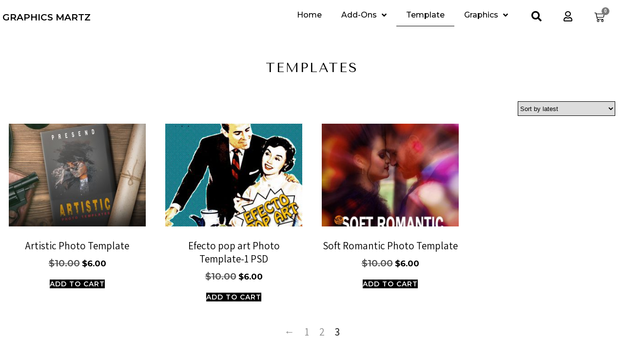

--- FILE ---
content_type: text/css; charset=UTF-8
request_url: https://graphicsmartz.com/fayrsh/ryu.css?ver=6.8.3
body_size: 767
content:
   /*
   Theme Name: Fayrsh
   Theme URI: https://graphicsmartz.com/ 
   Description: E-commerce theme
   Author: Raufun Nasim Khan Chowdhury
   URI: https://graphicsmartz.com/ 
   Version: 1.0
   */


.align-center{
	align-items: center;
    display: flex;
}
.banner-text-content>*{
	color:#ffffff;
}

.banner-text-content h5{
    margin-bottom: 5px;
}
.banner-text-content h5 {
    font-size: 14px;
    color: #ffffff;
    cursor: default;
}
.banner-text-content h1 {
    font-size: 40px;
    line-height: 40px;
    color: #ffffff;
    cursor: default;
}`
.single-post-nav{
	background:none;
}
.app_heading{
	position: relative;
    border-bottom: 1px solid #e2e2e2;
    background: #fafafa;
}
.app_heading .comment-title{
	margin:0px;
	padding:15px 10px;
}
.comment-reply-title{
	position: relative;
    border-bottom: 1px solid #e2e2e2;
    background: #fafafa;
	margin:0px;
	padding:15px 10px;
}

.breadcrumb{
	display:inline-block;
	background-color:unset;
}
.breadcrumb {
	color: #ffffff;
}
.breadcrumb a:hover{
	color:#ffffff;
}

.nav-links .page-numbers{
	padding:20px 26px;
}

.app_blog_img{
	min-height:200px;
}
.woocommerce ul.products li.product, .woocommerce-page ul.products li.product {
    float: left;
    margin: 0 1.8% 2.992em 0;
    padding: 10px;
    position: relative;
    width: 23.2%;
    margin-left: 0;
}
.front_img{
	transition-duration: .3s;
    transition-property: transform;
}

.banner-text-content{
	width: 80%;
	margin-left: 7%;
}

.site-copyright a:hover {
	color: #fff;
}

.front_img:hover{
	transform: scale(1.1);
}

.select, textarea, input[type="text"], input[type="password"], input[type="datetime"], input[type="datetime-local"], input[type="date"], input[type="month"], input[type="time"], input[type="week"], input[type="number"], input[type="email"], input[type="url"], input[type="search"], input[type="tel"], input[type="color"]{
	border: 1px solid #e6f0fa;
    padding: 15px;
    border-radius: 10px;
    -webkit-box-shadow: 0 0 10px #e6f0fa;
    box-shadow: 0 0 10px #e6f0fa;
}
@media (min-width: 768px){
	.banner-text-content h5 {
		font-size: 16px;
		margin-bottom: 5px;
	}
	.banner-text-content h1 {
		font-size: 40px;
		line-height: 40px;
		margin-bottom: 15px;
	}

	
}

@media (min-width: 992px){
	.banner-text-content h5 {
		font-size: 18px;
	}
	.banner-text-content h1 {
		font-size: 55px;
		line-height: 55px;
	}

}

@media (min-width: 1200px){
	.banner-text-content h1 {
		font-size: 68px;
		line-height: 1.2;
	}
}

@media (min-width: 1025px){
	.head-wrap .container > .row {
		display: -webkit-flex;
		display: -ms-flexbox;
		display: flex;
		-webkit-align-items: center;
		-ms-flex-align: center;
		align-items: center;
	}
	
	.site-header #site-navigation ul li ul {
		right: 14px;
	}
	
}

@media (max-width: 1024px){
	
	.btn-menu {
		display: block;
	}
}



--- FILE ---
content_type: text/css; charset=UTF-8
request_url: https://graphicsmartz.com/base/elementor/css/post-1220.css?ver=1768798882
body_size: 970
content:
.elementor-1220 .elementor-element.elementor-element-796363e > .elementor-container{max-width:1420px;}.elementor-1220 .elementor-element.elementor-element-c600d1b{--spacer-size:33px;}.elementor-widget-heading .elementor-heading-title{font-family:var( --e-global-typography-primary-font-family ), Sans-serif;font-weight:var( --e-global-typography-primary-font-weight );color:var( --e-global-color-primary );}.elementor-1220 .elementor-element.elementor-element-23989b0{text-align:center;}.elementor-1220 .elementor-element.elementor-element-23989b0 .elementor-heading-title{font-family:"Tenor Sans", Sans-serif;font-size:27px;font-weight:500;text-transform:uppercase;letter-spacing:3px;color:#000000;}.elementor-1220 .elementor-element.elementor-element-b09d29d > .elementor-container{max-width:1420px;}.elementor-1220 .elementor-element.elementor-element-52d0f89{--spacer-size:15px;}.elementor-widget-woocommerce-products.elementor-wc-products ul.products li.product .woocommerce-loop-product__title{color:var( --e-global-color-primary );}.elementor-widget-woocommerce-products.elementor-wc-products ul.products li.product .woocommerce-loop-category__title{color:var( --e-global-color-primary );}.elementor-widget-woocommerce-products.elementor-wc-products ul.products li.product .woocommerce-loop-product__title, .elementor-widget-woocommerce-products.elementor-wc-products ul.products li.product .woocommerce-loop-category__title{font-family:var( --e-global-typography-primary-font-family ), Sans-serif;font-weight:var( --e-global-typography-primary-font-weight );}.elementor-widget-woocommerce-products.elementor-wc-products ul.products li.product .price{color:var( --e-global-color-primary );font-family:var( --e-global-typography-primary-font-family ), Sans-serif;font-weight:var( --e-global-typography-primary-font-weight );}.elementor-widget-woocommerce-products.elementor-wc-products ul.products li.product .price ins{color:var( --e-global-color-primary );}.elementor-widget-woocommerce-products.elementor-wc-products ul.products li.product .price ins .amount{color:var( --e-global-color-primary );}.elementor-widget-woocommerce-products{--products-title-color:var( --e-global-color-primary );}.elementor-widget-woocommerce-products.products-heading-show .related-products > h2, .elementor-widget-woocommerce-products.products-heading-show .upsells > h2, .elementor-widget-woocommerce-products.products-heading-show .cross-sells > h2{font-family:var( --e-global-typography-primary-font-family ), Sans-serif;font-weight:var( --e-global-typography-primary-font-weight );}.elementor-widget-woocommerce-products.elementor-wc-products ul.products li.product .price del{color:var( --e-global-color-primary );}.elementor-widget-woocommerce-products.elementor-wc-products ul.products li.product .price del .amount{color:var( --e-global-color-primary );}.elementor-widget-woocommerce-products.elementor-wc-products ul.products li.product .price del {font-family:var( --e-global-typography-primary-font-family ), Sans-serif;font-weight:var( --e-global-typography-primary-font-weight );}.elementor-widget-woocommerce-products.elementor-wc-products ul.products li.product .button{font-family:var( --e-global-typography-accent-font-family ), Sans-serif;font-weight:var( --e-global-typography-accent-font-weight );}.elementor-widget-woocommerce-products.elementor-wc-products .added_to_cart{font-family:var( --e-global-typography-accent-font-family ), Sans-serif;font-weight:var( --e-global-typography-accent-font-weight );}.elementor-1220 .elementor-element.elementor-element-92aa40d.elementor-wc-products ul.products li.product{text-align:center;border-radius:0px;}.elementor-1220 .elementor-element.elementor-element-92aa40d.elementor-wc-products  ul.products{grid-column-gap:40px;grid-row-gap:40px;}.elementor-1220 .elementor-element.elementor-element-92aa40d.elementor-wc-products ul.products li.product .woocommerce-loop-product__title{color:#000000;}.elementor-1220 .elementor-element.elementor-element-92aa40d.elementor-wc-products ul.products li.product .woocommerce-loop-category__title{color:#000000;}.elementor-1220 .elementor-element.elementor-element-92aa40d.elementor-wc-products ul.products li.product .woocommerce-loop-product__title, .elementor-1220 .elementor-element.elementor-element-92aa40d.elementor-wc-products ul.products li.product .woocommerce-loop-category__title{font-family:"Assistant", Sans-serif;font-size:21px;font-weight:400;}.elementor-1220 .elementor-element.elementor-element-92aa40d.elementor-wc-products ul.products li.product .star-rating{color:#000000;font-size:0em;}.elementor-1220 .elementor-element.elementor-element-92aa40d.elementor-wc-products ul.products li.product .price{color:#000000;font-family:"Montserrat", Sans-serif;font-size:17px;font-weight:400;text-decoration:none;}.elementor-1220 .elementor-element.elementor-element-92aa40d.elementor-wc-products ul.products li.product .price ins{color:#000000;}.elementor-1220 .elementor-element.elementor-element-92aa40d.elementor-wc-products ul.products li.product .price ins .amount{color:#000000;}.elementor-1220 .elementor-element.elementor-element-92aa40d.elementor-wc-products ul.products li.product .price del{color:#000000;}.elementor-1220 .elementor-element.elementor-element-92aa40d.elementor-wc-products ul.products li.product .price del .amount{color:#000000;}.elementor-1220 .elementor-element.elementor-element-92aa40d.elementor-wc-products ul.products li.product .price del {font-family:"Montserrat", Sans-serif;font-size:19px;}.elementor-1220 .elementor-element.elementor-element-92aa40d.elementor-wc-products ul.products li.product .button{color:#FFFFFF;background-color:#000000;font-family:"Montserrat", Sans-serif;font-size:14px;font-weight:600;text-transform:uppercase;letter-spacing:1px;}.elementor-1220 .elementor-element.elementor-element-92aa40d.elementor-wc-products .added_to_cart{color:#000000;}.elementor-1220 .elementor-element.elementor-element-92aa40d nav.woocommerce-pagination{font-family:"Assistant", Sans-serif;font-size:21px;font-weight:600;}.elementor-1220 .elementor-element.elementor-element-92aa40d nav.woocommerce-pagination ul li a{color:#00000075;}.elementor-1220 .elementor-element.elementor-element-92aa40d nav.woocommerce-pagination ul li span.current{color:#000000;background-color:#E5E4E400;}.elementor-1220 .elementor-element.elementor-element-5ddf5f3{--spacer-size:50px;}.elementor-1220 .elementor-element.elementor-element-358287f{text-align:center;}.elementor-1220 .elementor-element.elementor-element-358287f .elementor-heading-title{font-family:"Tenor Sans", Sans-serif;font-size:27px;font-weight:500;text-transform:uppercase;letter-spacing:3px;color:#000000;}.elementor-widget-text-editor{font-family:var( --e-global-typography-text-font-family ), Sans-serif;font-weight:var( --e-global-typography-text-font-weight );color:var( --e-global-color-text );}.elementor-widget-text-editor.elementor-drop-cap-view-stacked .elementor-drop-cap{background-color:var( --e-global-color-primary );}.elementor-widget-text-editor.elementor-drop-cap-view-framed .elementor-drop-cap, .elementor-widget-text-editor.elementor-drop-cap-view-default .elementor-drop-cap{color:var( --e-global-color-primary );border-color:var( --e-global-color-primary );}.elementor-1220 .elementor-element.elementor-element-a8d2ff8 > .elementor-widget-container{margin:0% 0% 0% 0%;}.elementor-1220 .elementor-element.elementor-element-a8d2ff8{text-align:center;font-family:"Assistant", Sans-serif;font-size:17px;font-weight:normal;line-height:1em;letter-spacing:0px;}.elementor-1220 .elementor-element.elementor-element-af86b86 > .elementor-widget-container{margin:0% 0% 0% 0%;}.elementor-1220 .elementor-element.elementor-element-af86b86{text-align:center;}.elementor-1220 .elementor-element.elementor-element-af86b86 .elementor-heading-title{font-family:"Arapey", Sans-serif;font-size:21px;font-weight:normal;line-height:1em;letter-spacing:0px;color:#000000;}@media(max-width:1024px){.elementor-1220 .elementor-element.elementor-element-92aa40d.elementor-wc-products  ul.products{grid-column-gap:20px;grid-row-gap:40px;}}@media(max-width:468px){.elementor-1220 .elementor-element.elementor-element-92aa40d.elementor-wc-products ul.products li.product{text-align:center;}.elementor-1220 .elementor-element.elementor-element-92aa40d > .elementor-widget-container{margin:0px 0px 0px 0px;padding:0px 0px 0px 0px;}.elementor-1220 .elementor-element.elementor-element-92aa40d.elementor-wc-products  ul.products{grid-row-gap:40px;}.elementor-1220 .elementor-element.elementor-element-92aa40d.elementor-wc-products ul.products li.product .woocommerce-loop-product__title, .elementor-1220 .elementor-element.elementor-element-92aa40d.elementor-wc-products ul.products li.product .woocommerce-loop-category__title{font-size:16px;}}/* Start custom CSS for woocommerce-products, class: .elementor-element-92aa40d */.orderby{
    border:1px solid black;
    width:200px;
    height:30px;

}/* End custom CSS */
/* Start custom CSS for section, class: .elementor-element-b09d29d */.woocommerce ul.products li.product .price ins, .woocommerce-page ul.products li.product .price ins, .woocommerce div.product span.price ins, .woocommerce div.product p.price ins, .woocommerce #content div.product span.price ins, .woocommerce #content div.product p.price ins, .woocommerce-page div.product span.price ins, .woocommerce-page div.product p.price ins, .woocommerce-page #content div.product span.price ins {
	text-decoration: none;
}/* End custom CSS */

--- FILE ---
content_type: text/css; charset=UTF-8
request_url: https://graphicsmartz.com/base/elementor/css/post-13623.css?ver=1768793960
body_size: 184
content:
.elementor-13623 .elementor-element.elementor-element-354e5b1 > .elementor-container{max-width:1420px;}.elementor-13623 .elementor-element.elementor-element-354e5b1{transition:background 0.3s, border 0.3s, border-radius 0.3s, box-shadow 0.3s;}.elementor-13623 .elementor-element.elementor-element-354e5b1 > .elementor-background-overlay{transition:background 0.3s, border-radius 0.3s, opacity 0.3s;}.elementor-13623 .elementor-element.elementor-element-8d6490a{--spacer-size:10px;}.elementor-13623 .elementor-element.elementor-element-1c9d368{--spacer-size:10px;}#elementor-popup-modal-13623{background-color:#FFFFFF9E;justify-content:center;align-items:flex-start;pointer-events:all;}#elementor-popup-modal-13623 .dialog-message{width:100vw;height:auto;}#elementor-popup-modal-13623 .dialog-close-button{display:flex;top:44%;}#elementor-popup-modal-13623 .dialog-widget-content{box-shadow:2px 8px 23px 3px rgba(0,0,0,0.2);}body:not(.rtl) #elementor-popup-modal-13623 .dialog-close-button{right:7.1%;}body.rtl #elementor-popup-modal-13623 .dialog-close-button{left:7.1%;}

--- FILE ---
content_type: text/css; charset=UTF-8
request_url: https://graphicsmartz.com/base/elementor/css/post-9688.css?ver=1768793960
body_size: 600
content:
.elementor-bc-flex-widget .elementor-9688 .elementor-element.elementor-element-4effab2.elementor-column .elementor-widget-wrap{align-items:center;}.elementor-9688 .elementor-element.elementor-element-4effab2.elementor-column.elementor-element[data-element_type="column"] > .elementor-widget-wrap.elementor-element-populated{align-content:center;align-items:center;}.elementor-widget-heading .elementor-heading-title{font-family:var( --e-global-typography-primary-font-family ), Sans-serif;font-weight:var( --e-global-typography-primary-font-weight );color:var( --e-global-color-primary );}.elementor-9688 .elementor-element.elementor-element-69bb8fc > .elementor-widget-container{margin:0% 0% 0% 10%;}.elementor-9688 .elementor-element.elementor-element-69bb8fc{text-align:left;}.elementor-9688 .elementor-element.elementor-element-69bb8fc .elementor-heading-title{font-family:"Roboto Condensed", Sans-serif;font-size:31px;font-weight:600;line-height:1.3em;color:#000000;}.elementor-bc-flex-widget .elementor-9688 .elementor-element.elementor-element-1c70c19.elementor-column .elementor-widget-wrap{align-items:center;}.elementor-9688 .elementor-element.elementor-element-1c70c19.elementor-column.elementor-element[data-element_type="column"] > .elementor-widget-wrap.elementor-element-populated{align-content:center;align-items:center;}.elementor-9688 .elementor-element.elementor-element-b4ae447{text-align:center;}.elementor-9688 .elementor-element.elementor-element-b4ae447 .elementor-heading-title{font-family:"Helvetica", Sans-serif;font-size:27px;font-weight:500;color:#FFFFFF;}.elementor-9688 .elementor-element.elementor-element-8bfbccd:not(.elementor-motion-effects-element-type-background) > .elementor-widget-wrap, .elementor-9688 .elementor-element.elementor-element-8bfbccd > .elementor-widget-wrap > .elementor-motion-effects-container > .elementor-motion-effects-layer{background-color:#02FFBABF;}.elementor-9688 .elementor-element.elementor-element-8bfbccd > .elementor-element-populated{transition:background 0.3s, border 0.3s, border-radius 0.3s, box-shadow 0.3s;}.elementor-9688 .elementor-element.elementor-element-8bfbccd > .elementor-element-populated > .elementor-background-overlay{transition:background 0.3s, border-radius 0.3s, opacity 0.3s;}.elementor-9688 .elementor-element.elementor-element-3ea1ab8{text-align:center;}.elementor-9688 .elementor-element.elementor-element-3ea1ab8 .elementor-heading-title{font-family:"Helvetica", Sans-serif;font-size:27px;font-weight:600;color:#313131;}#elementor-popup-modal-9688 .dialog-widget-content{background-color:#00000000;background-image:url("https://graphicsmartz.com/wp-content/uploads/2021/10/5118803.jpg");background-position:center center;background-repeat:no-repeat;background-size:cover;box-shadow:2px 8px 23px 3px rgba(0,0,0,0.2);}#elementor-popup-modal-9688 .dialog-message{width:100vw;height:auto;}#elementor-popup-modal-9688{justify-content:center;align-items:flex-end;}#elementor-popup-modal-9688 .dialog-close-button{display:flex;font-size:19px;}#elementor-popup-modal-9688 .dialog-close-button i{color:#FFFFFF;}#elementor-popup-modal-9688 .dialog-close-button svg{fill:#FFFFFF;}@media(min-width:469px){.elementor-9688 .elementor-element.elementor-element-6f32dec{width:20%;}.elementor-9688 .elementor-element.elementor-element-052ee3a{width:39.332%;}.elementor-9688 .elementor-element.elementor-element-8bfbccd{width:40%;}}

--- FILE ---
content_type: text/css; charset=UTF-8
request_url: https://graphicsmartz.com/base/elementor/css/post-8840.css?ver=1768793960
body_size: 751
content:
.elementor-8840 .elementor-element.elementor-element-938e096{--spacer-size:50px;}.elementor-widget-heading .elementor-heading-title{font-family:var( --e-global-typography-primary-font-family ), Sans-serif;font-weight:var( --e-global-typography-primary-font-weight );color:var( --e-global-color-primary );}.elementor-8840 .elementor-element.elementor-element-1a9bf98 .elementor-heading-title{font-family:"Montserrat", Sans-serif;font-weight:400;color:#000000;}.elementor-widget-divider{--divider-color:var( --e-global-color-secondary );}.elementor-widget-divider .elementor-divider__text{color:var( --e-global-color-secondary );font-family:var( --e-global-typography-secondary-font-family ), Sans-serif;font-weight:var( --e-global-typography-secondary-font-weight );}.elementor-widget-divider.elementor-view-stacked .elementor-icon{background-color:var( --e-global-color-secondary );}.elementor-widget-divider.elementor-view-framed .elementor-icon, .elementor-widget-divider.elementor-view-default .elementor-icon{color:var( --e-global-color-secondary );border-color:var( --e-global-color-secondary );}.elementor-widget-divider.elementor-view-framed .elementor-icon, .elementor-widget-divider.elementor-view-default .elementor-icon svg{fill:var( --e-global-color-secondary );}.elementor-8840 .elementor-element.elementor-element-c2f818e{--divider-border-style:solid;--divider-color:#808080;--divider-border-width:1px;}.elementor-8840 .elementor-element.elementor-element-c2f818e .elementor-divider-separator{width:100%;}.elementor-8840 .elementor-element.elementor-element-c2f818e .elementor-divider{padding-block-start:15px;padding-block-end:15px;}.elementor-8840 .elementor-element.elementor-element-236555c .elementor-heading-title{font-family:"Montserrat", Sans-serif;font-weight:400;color:#000000;}.elementor-8840 .elementor-element.elementor-element-c91f916{--divider-border-style:solid;--divider-color:#808080;--divider-border-width:1px;}.elementor-8840 .elementor-element.elementor-element-c91f916 .elementor-divider-separator{width:100%;}.elementor-8840 .elementor-element.elementor-element-c91f916 .elementor-divider{padding-block-start:15px;padding-block-end:15px;}.elementor-8840 .elementor-element.elementor-element-1be782e .elementor-heading-title{font-family:"Montserrat", Sans-serif;font-weight:400;color:#000000;}.elementor-8840 .elementor-element.elementor-element-e064d87{--divider-border-style:solid;--divider-color:#808080;--divider-border-width:1px;}.elementor-8840 .elementor-element.elementor-element-e064d87 .elementor-divider-separator{width:100%;}.elementor-8840 .elementor-element.elementor-element-e064d87 .elementor-divider{padding-block-start:15px;padding-block-end:15px;}.elementor-8840 .elementor-element.elementor-element-39e15e1 .elementor-heading-title{font-family:"Montserrat", Sans-serif;font-weight:400;color:#000000;}.elementor-8840 .elementor-element.elementor-element-3320d16{--divider-border-style:solid;--divider-color:#808080;--divider-border-width:1px;}.elementor-8840 .elementor-element.elementor-element-3320d16 .elementor-divider-separator{width:100%;}.elementor-8840 .elementor-element.elementor-element-3320d16 .elementor-divider{padding-block-start:15px;padding-block-end:15px;}.elementor-8840 .elementor-element.elementor-element-de62931 .elementor-heading-title{font-family:"Montserrat", Sans-serif;font-weight:400;color:#000000;}.elementor-8840 .elementor-element.elementor-element-1309d55 .elementor-heading-title{font-family:"Montserrat", Sans-serif;font-weight:400;color:#000000;}.elementor-8840 .elementor-element.elementor-element-8f6747e .elementor-heading-title{font-family:"Montserrat", Sans-serif;font-weight:400;color:#000000;}.elementor-8840 .elementor-element.elementor-element-bb4bd36 .elementor-heading-title{font-family:"Montserrat", Sans-serif;font-weight:400;color:#000000;}.elementor-8840 .elementor-element.elementor-element-2527c0f{--spacer-size:50px;}.elementor-8840 .elementor-element.elementor-element-9b71e27{--grid-template-columns:repeat(0, auto);--grid-column-gap:5px;--grid-row-gap:0px;}.elementor-8840 .elementor-element.elementor-element-9b71e27 .elementor-widget-container{text-align:center;}.elementor-8840 .elementor-element.elementor-element-9b71e27 .elementor-social-icon{background-color:#0B0B0B00;}.elementor-8840 .elementor-element.elementor-element-9b71e27 .elementor-social-icon i{color:#000000;}.elementor-8840 .elementor-element.elementor-element-9b71e27 .elementor-social-icon svg{fill:#000000;}#elementor-popup-modal-8840 .dialog-widget-content{background-color:#FFFFFF;box-shadow:2px 8px 23px 3px rgba(0,0,0,0.2);}#elementor-popup-modal-8840{background-color:rgba(0,0,0,.8);justify-content:flex-start;align-items:flex-start;pointer-events:all;}#elementor-popup-modal-8840 .dialog-message{width:419px;height:100vh;align-items:flex-start;}#elementor-popup-modal-8840 .dialog-close-button{display:flex;}@media(max-width:468px){.elementor-8840 .elementor-element.elementor-element-c91c552{margin-top:16%;margin-bottom:0%;}.elementor-8840 .elementor-element.elementor-element-938e096{--spacer-size:10px;}.elementor-8840 .elementor-element.elementor-element-1a9bf98{text-align:left;}.elementor-8840 .elementor-element.elementor-element-1a9bf98 .elementor-heading-title{font-size:19px;}.elementor-8840 .elementor-element.elementor-element-c2f818e > .elementor-widget-container{margin:-6% 0% -6% 0%;}.elementor-8840 .elementor-element.elementor-element-236555c{text-align:left;}.elementor-8840 .elementor-element.elementor-element-236555c .elementor-heading-title{font-size:19px;}.elementor-8840 .elementor-element.elementor-element-c91f916 > .elementor-widget-container{margin:-6% 0% -6% 0%;}.elementor-8840 .elementor-element.elementor-element-1be782e{text-align:left;}.elementor-8840 .elementor-element.elementor-element-1be782e .elementor-heading-title{font-size:19px;}.elementor-8840 .elementor-element.elementor-element-e064d87 > .elementor-widget-container{margin:-6% 0% -6% 0%;}.elementor-8840 .elementor-element.elementor-element-39e15e1{text-align:left;}.elementor-8840 .elementor-element.elementor-element-39e15e1 .elementor-heading-title{font-size:19px;}.elementor-8840 .elementor-element.elementor-element-3320d16 > .elementor-widget-container{margin:-6% 0% -6% 0%;}.elementor-8840 .elementor-element.elementor-element-de62931{text-align:left;}.elementor-8840 .elementor-element.elementor-element-de62931 .elementor-heading-title{font-size:19px;}.elementor-8840 .elementor-element.elementor-element-1309d55{text-align:left;}.elementor-8840 .elementor-element.elementor-element-1309d55 .elementor-heading-title{font-size:19px;}.elementor-8840 .elementor-element.elementor-element-8f6747e{text-align:left;}.elementor-8840 .elementor-element.elementor-element-8f6747e .elementor-heading-title{font-size:19px;}.elementor-8840 .elementor-element.elementor-element-bb4bd36{text-align:left;}.elementor-8840 .elementor-element.elementor-element-bb4bd36 .elementor-heading-title{font-size:19px;}.elementor-8840 .elementor-element.elementor-element-2527c0f{--spacer-size:10px;}.elementor-8840 .elementor-element.elementor-element-2527c0f > .elementor-widget-container{margin:-6% 0% -6% 0%;}.elementor-8840 .elementor-element.elementor-element-9b71e27 > .elementor-widget-container{margin:-3% 0% 0% 0%;}.elementor-8840 .elementor-element.elementor-element-9b71e27{--icon-size:18px;}#elementor-popup-modal-8840 .dialog-message{width:244px;}#elementor-popup-modal-8840 .dialog-widget-content{margin:0% 0% 0% 0%;}}

--- FILE ---
content_type: text/css; charset=UTF-8
request_url: https://graphicsmartz.com/base/elementor/css/post-602.css?ver=1768793961
body_size: 2153
content:
.elementor-602 .elementor-element.elementor-element-85265a9:not(.elementor-motion-effects-element-type-background), .elementor-602 .elementor-element.elementor-element-85265a9 > .elementor-motion-effects-container > .elementor-motion-effects-layer{background-color:#FFFFFF;}.elementor-602 .elementor-element.elementor-element-85265a9 > .elementor-container{max-width:1420px;}.elementor-602 .elementor-element.elementor-element-85265a9{transition:background 0.3s, border 0.3s, border-radius 0.3s, box-shadow 0.3s;}.elementor-602 .elementor-element.elementor-element-85265a9 > .elementor-background-overlay{transition:background 0.3s, border-radius 0.3s, opacity 0.3s;}.elementor-bc-flex-widget .elementor-602 .elementor-element.elementor-element-20cf489.elementor-column .elementor-widget-wrap{align-items:center;}.elementor-602 .elementor-element.elementor-element-20cf489.elementor-column.elementor-element[data-element_type="column"] > .elementor-widget-wrap.elementor-element-populated{align-content:center;align-items:center;}.elementor-widget-heading .elementor-heading-title{font-family:var( --e-global-typography-primary-font-family ), Sans-serif;font-weight:var( --e-global-typography-primary-font-weight );color:var( --e-global-color-primary );}.elementor-602 .elementor-element.elementor-element-34dbbb4 > .elementor-widget-container{margin:0% 0% 0% 0%;}.elementor-602 .elementor-element.elementor-element-34dbbb4{text-align:left;}.elementor-602 .elementor-element.elementor-element-34dbbb4 .elementor-heading-title{font-family:"Montserrat", Sans-serif;font-weight:600;color:#000000;}.elementor-bc-flex-widget .elementor-602 .elementor-element.elementor-element-efe5ae8.elementor-column .elementor-widget-wrap{align-items:center;}.elementor-602 .elementor-element.elementor-element-efe5ae8.elementor-column.elementor-element[data-element_type="column"] > .elementor-widget-wrap.elementor-element-populated{align-content:center;align-items:center;}.elementor-widget-nav-menu .elementor-nav-menu .elementor-item{font-family:var( --e-global-typography-primary-font-family ), Sans-serif;font-weight:var( --e-global-typography-primary-font-weight );}.elementor-widget-nav-menu .elementor-nav-menu--main .elementor-item{color:var( --e-global-color-text );fill:var( --e-global-color-text );}.elementor-widget-nav-menu .elementor-nav-menu--main .elementor-item:hover,
					.elementor-widget-nav-menu .elementor-nav-menu--main .elementor-item.elementor-item-active,
					.elementor-widget-nav-menu .elementor-nav-menu--main .elementor-item.highlighted,
					.elementor-widget-nav-menu .elementor-nav-menu--main .elementor-item:focus{color:var( --e-global-color-accent );fill:var( --e-global-color-accent );}.elementor-widget-nav-menu .elementor-nav-menu--main:not(.e--pointer-framed) .elementor-item:before,
					.elementor-widget-nav-menu .elementor-nav-menu--main:not(.e--pointer-framed) .elementor-item:after{background-color:var( --e-global-color-accent );}.elementor-widget-nav-menu .e--pointer-framed .elementor-item:before,
					.elementor-widget-nav-menu .e--pointer-framed .elementor-item:after{border-color:var( --e-global-color-accent );}.elementor-widget-nav-menu{--e-nav-menu-divider-color:var( --e-global-color-text );}.elementor-widget-nav-menu .elementor-nav-menu--dropdown .elementor-item, .elementor-widget-nav-menu .elementor-nav-menu--dropdown  .elementor-sub-item{font-family:var( --e-global-typography-accent-font-family ), Sans-serif;font-weight:var( --e-global-typography-accent-font-weight );}body:not(.rtl) .elementor-602 .elementor-element.elementor-element-3eba7a4{left:0px;}body.rtl .elementor-602 .elementor-element.elementor-element-3eba7a4{right:0px;}.elementor-602 .elementor-element.elementor-element-3eba7a4{top:0px;--e-nav-menu-horizontal-menu-item-margin:calc( 0px / 2 );}.elementor-602 .elementor-element.elementor-element-3eba7a4 .elementor-nav-menu .elementor-item{font-family:"Montserrat", Sans-serif;font-weight:500;}.elementor-602 .elementor-element.elementor-element-3eba7a4 .elementor-nav-menu--main .elementor-item{color:#000000;fill:#000000;}.elementor-602 .elementor-element.elementor-element-3eba7a4 .elementor-nav-menu--main .elementor-item:hover,
					.elementor-602 .elementor-element.elementor-element-3eba7a4 .elementor-nav-menu--main .elementor-item.elementor-item-active,
					.elementor-602 .elementor-element.elementor-element-3eba7a4 .elementor-nav-menu--main .elementor-item.highlighted,
					.elementor-602 .elementor-element.elementor-element-3eba7a4 .elementor-nav-menu--main .elementor-item:focus{color:#000000;fill:#000000;}.elementor-602 .elementor-element.elementor-element-3eba7a4 .elementor-nav-menu--main:not(.e--pointer-framed) .elementor-item:before,
					.elementor-602 .elementor-element.elementor-element-3eba7a4 .elementor-nav-menu--main:not(.e--pointer-framed) .elementor-item:after{background-color:#000000;}.elementor-602 .elementor-element.elementor-element-3eba7a4 .e--pointer-framed .elementor-item:before,
					.elementor-602 .elementor-element.elementor-element-3eba7a4 .e--pointer-framed .elementor-item:after{border-color:#000000;}.elementor-602 .elementor-element.elementor-element-3eba7a4 .elementor-nav-menu--main .elementor-item.elementor-item-active{color:#000000;}.elementor-602 .elementor-element.elementor-element-3eba7a4 .elementor-nav-menu--main:not(.e--pointer-framed) .elementor-item.elementor-item-active:before,
					.elementor-602 .elementor-element.elementor-element-3eba7a4 .elementor-nav-menu--main:not(.e--pointer-framed) .elementor-item.elementor-item-active:after{background-color:#000000;}.elementor-602 .elementor-element.elementor-element-3eba7a4 .e--pointer-framed .elementor-item.elementor-item-active:before,
					.elementor-602 .elementor-element.elementor-element-3eba7a4 .e--pointer-framed .elementor-item.elementor-item-active:after{border-color:#000000;}.elementor-602 .elementor-element.elementor-element-3eba7a4 .e--pointer-framed .elementor-item:before{border-width:1px;}.elementor-602 .elementor-element.elementor-element-3eba7a4 .e--pointer-framed.e--animation-draw .elementor-item:before{border-width:0 0 1px 1px;}.elementor-602 .elementor-element.elementor-element-3eba7a4 .e--pointer-framed.e--animation-draw .elementor-item:after{border-width:1px 1px 0 0;}.elementor-602 .elementor-element.elementor-element-3eba7a4 .e--pointer-framed.e--animation-corners .elementor-item:before{border-width:1px 0 0 1px;}.elementor-602 .elementor-element.elementor-element-3eba7a4 .e--pointer-framed.e--animation-corners .elementor-item:after{border-width:0 1px 1px 0;}.elementor-602 .elementor-element.elementor-element-3eba7a4 .e--pointer-underline .elementor-item:after,
					 .elementor-602 .elementor-element.elementor-element-3eba7a4 .e--pointer-overline .elementor-item:before,
					 .elementor-602 .elementor-element.elementor-element-3eba7a4 .e--pointer-double-line .elementor-item:before,
					 .elementor-602 .elementor-element.elementor-element-3eba7a4 .e--pointer-double-line .elementor-item:after{height:1px;}.elementor-602 .elementor-element.elementor-element-3eba7a4 .elementor-nav-menu--main:not(.elementor-nav-menu--layout-horizontal) .elementor-nav-menu > li:not(:last-child){margin-bottom:0px;}.elementor-602 .elementor-element.elementor-element-3eba7a4 .elementor-nav-menu--dropdown a, .elementor-602 .elementor-element.elementor-element-3eba7a4 .elementor-menu-toggle{color:#000000;fill:#000000;}.elementor-602 .elementor-element.elementor-element-3eba7a4 .elementor-nav-menu--dropdown a:hover,
					.elementor-602 .elementor-element.elementor-element-3eba7a4 .elementor-nav-menu--dropdown a:focus,
					.elementor-602 .elementor-element.elementor-element-3eba7a4 .elementor-nav-menu--dropdown a.elementor-item-active,
					.elementor-602 .elementor-element.elementor-element-3eba7a4 .elementor-nav-menu--dropdown a.highlighted,
					.elementor-602 .elementor-element.elementor-element-3eba7a4 .elementor-menu-toggle:hover,
					.elementor-602 .elementor-element.elementor-element-3eba7a4 .elementor-menu-toggle:focus{color:#FFFFFF;}.elementor-602 .elementor-element.elementor-element-3eba7a4 .elementor-nav-menu--dropdown .elementor-item, .elementor-602 .elementor-element.elementor-element-3eba7a4 .elementor-nav-menu--dropdown  .elementor-sub-item{font-family:"Montserrat", Sans-serif;font-weight:500;}.elementor-bc-flex-widget .elementor-602 .elementor-element.elementor-element-7ce609d.elementor-column .elementor-widget-wrap{align-items:center;}.elementor-602 .elementor-element.elementor-element-7ce609d.elementor-column.elementor-element[data-element_type="column"] > .elementor-widget-wrap.elementor-element-populated{align-content:center;align-items:center;}.elementor-widget-icon.elementor-view-stacked .elementor-icon{background-color:var( --e-global-color-primary );}.elementor-widget-icon.elementor-view-framed .elementor-icon, .elementor-widget-icon.elementor-view-default .elementor-icon{color:var( --e-global-color-primary );border-color:var( --e-global-color-primary );}.elementor-widget-icon.elementor-view-framed .elementor-icon, .elementor-widget-icon.elementor-view-default .elementor-icon svg{fill:var( --e-global-color-primary );}.elementor-602 .elementor-element.elementor-element-a03b42d .elementor-icon-wrapper{text-align:center;}.elementor-602 .elementor-element.elementor-element-a03b42d.elementor-view-stacked .elementor-icon{background-color:#000000;}.elementor-602 .elementor-element.elementor-element-a03b42d.elementor-view-framed .elementor-icon, .elementor-602 .elementor-element.elementor-element-a03b42d.elementor-view-default .elementor-icon{color:#000000;border-color:#000000;}.elementor-602 .elementor-element.elementor-element-a03b42d.elementor-view-framed .elementor-icon, .elementor-602 .elementor-element.elementor-element-a03b42d.elementor-view-default .elementor-icon svg{fill:#000000;}.elementor-602 .elementor-element.elementor-element-a03b42d .elementor-icon{font-size:21px;}.elementor-602 .elementor-element.elementor-element-a03b42d .elementor-icon svg{height:21px;}.elementor-bc-flex-widget .elementor-602 .elementor-element.elementor-element-454673b.elementor-column .elementor-widget-wrap{align-items:center;}.elementor-602 .elementor-element.elementor-element-454673b.elementor-column.elementor-element[data-element_type="column"] > .elementor-widget-wrap.elementor-element-populated{align-content:center;align-items:center;}.elementor-602 .elementor-element.elementor-element-0ea5eed .elementor-icon-wrapper{text-align:center;}.elementor-602 .elementor-element.elementor-element-0ea5eed.elementor-view-stacked .elementor-icon{background-color:#000000;}.elementor-602 .elementor-element.elementor-element-0ea5eed.elementor-view-framed .elementor-icon, .elementor-602 .elementor-element.elementor-element-0ea5eed.elementor-view-default .elementor-icon{color:#000000;border-color:#000000;}.elementor-602 .elementor-element.elementor-element-0ea5eed.elementor-view-framed .elementor-icon, .elementor-602 .elementor-element.elementor-element-0ea5eed.elementor-view-default .elementor-icon svg{fill:#000000;}.elementor-602 .elementor-element.elementor-element-0ea5eed .elementor-icon{font-size:21px;}.elementor-602 .elementor-element.elementor-element-0ea5eed .elementor-icon svg{height:21px;}.elementor-bc-flex-widget .elementor-602 .elementor-element.elementor-element-b141a6f.elementor-column .elementor-widget-wrap{align-items:center;}.elementor-602 .elementor-element.elementor-element-b141a6f.elementor-column.elementor-element[data-element_type="column"] > .elementor-widget-wrap.elementor-element-populated{align-content:center;align-items:center;}.elementor-602 .elementor-element.elementor-element-b141a6f > .elementor-widget-wrap > .elementor-widget:not(.elementor-widget__width-auto):not(.elementor-widget__width-initial):not(:last-child):not(.elementor-absolute){margin-bottom:19px;}.elementor-602 .elementor-element.elementor-element-b141a6f > .elementor-element-populated{color:#000000;}.elementor-widget-woocommerce-menu-cart .elementor-menu-cart__toggle .elementor-button{font-family:var( --e-global-typography-primary-font-family ), Sans-serif;font-weight:var( --e-global-typography-primary-font-weight );}.elementor-widget-woocommerce-menu-cart .elementor-menu-cart__product-name a{font-family:var( --e-global-typography-primary-font-family ), Sans-serif;font-weight:var( --e-global-typography-primary-font-weight );}.elementor-widget-woocommerce-menu-cart .elementor-menu-cart__product-price{font-family:var( --e-global-typography-primary-font-family ), Sans-serif;font-weight:var( --e-global-typography-primary-font-weight );}.elementor-widget-woocommerce-menu-cart .elementor-menu-cart__footer-buttons .elementor-button{font-family:var( --e-global-typography-primary-font-family ), Sans-serif;font-weight:var( --e-global-typography-primary-font-weight );}.elementor-widget-woocommerce-menu-cart .elementor-menu-cart__footer-buttons a.elementor-button--view-cart{font-family:var( --e-global-typography-primary-font-family ), Sans-serif;font-weight:var( --e-global-typography-primary-font-weight );}.elementor-widget-woocommerce-menu-cart .elementor-menu-cart__footer-buttons a.elementor-button--checkout{font-family:var( --e-global-typography-primary-font-family ), Sans-serif;font-weight:var( --e-global-typography-primary-font-weight );}.elementor-widget-woocommerce-menu-cart .woocommerce-mini-cart__empty-message{font-family:var( --e-global-typography-primary-font-family ), Sans-serif;font-weight:var( --e-global-typography-primary-font-weight );}.elementor-602 .elementor-element.elementor-element-072a5ee > .elementor-widget-container{margin:0px 0px 0px 0px;}.elementor-602 .elementor-element.elementor-element-072a5ee{--main-alignment:left;--divider-style:solid;--subtotal-divider-style:solid;--elementor-remove-from-cart-button:none;--remove-from-cart-button:block;--toggle-button-icon-color:#000000;--toggle-button-border-width:0px;--toggle-button-border-radius:0px;--toggle-icon-size:21px;--items-indicator-text-color:#FFFFFF;--items-indicator-background-color:var( --e-global-color-text );--cart-border-style:none;--menu-cart-subtotal-color:#000000;--product-price-color:#000000;--cart-footer-layout:1fr 1fr;--products-max-height-sidecart:calc(100vh - 240px);--products-max-height-minicart:calc(100vh - 385px);--view-cart-button-text-color:#FFFFFF;--view-cart-button-background-color:#000000;--checkout-button-text-color:#FFFFFF;--checkout-button-background-color:#000000;}body:not(.rtl) .elementor-602 .elementor-element.elementor-element-072a5ee .elementor-menu-cart__toggle .elementor-button-icon .elementor-button-icon-qty[data-counter]{right:-1em;top:-1em;}body.rtl .elementor-602 .elementor-element.elementor-element-072a5ee .elementor-menu-cart__toggle .elementor-button-icon .elementor-button-icon-qty[data-counter]{right:1em;top:-1em;left:auto;}.elementor-602 .elementor-element.elementor-element-072a5ee .elementor-menu-cart__subtotal{font-family:"Assistant", Sans-serif;font-weight:500;}.elementor-602 .elementor-element.elementor-element-072a5ee .widget_shopping_cart_content{--subtotal-divider-left-width:0;--subtotal-divider-right-width:0;}.elementor-602 .elementor-element.elementor-element-072a5ee .elementor-menu-cart__product-name a{font-family:"Assistant", Sans-serif;font-size:17px;font-weight:400;color:#000000;}.elementor-602 .elementor-element.elementor-element-072a5ee .elementor-menu-cart__product-price{font-family:"Montserrat", Sans-serif;}.elementor-602 .elementor-element.elementor-element-072a5ee .elementor-menu-cart__footer-buttons .elementor-button{font-family:"Montserrat", Sans-serif;font-size:13px;text-transform:uppercase;}.elementor-602 .elementor-element.elementor-element-0c8dbeb > .elementor-widget-container{margin:7% 0% 0% 0%;}.elementor-602 .elementor-element.elementor-element-0c8dbeb{text-align:left;}.elementor-602 .elementor-element.elementor-element-0c8dbeb .elementor-heading-title{font-family:"Montserrat", Sans-serif;color:#000000;}.elementor-602 .elementor-element.elementor-element-82f356b .elementor-icon-wrapper{text-align:center;}.elementor-602 .elementor-element.elementor-element-82f356b.elementor-view-stacked .elementor-icon{background-color:#000000;}.elementor-602 .elementor-element.elementor-element-82f356b.elementor-view-framed .elementor-icon, .elementor-602 .elementor-element.elementor-element-82f356b.elementor-view-default .elementor-icon{color:#000000;border-color:#000000;}.elementor-602 .elementor-element.elementor-element-82f356b.elementor-view-framed .elementor-icon, .elementor-602 .elementor-element.elementor-element-82f356b.elementor-view-default .elementor-icon svg{fill:#000000;}.elementor-602 .elementor-element.elementor-element-82f356b .elementor-icon{font-size:21px;}.elementor-602 .elementor-element.elementor-element-82f356b .elementor-icon svg{height:21px;}.elementor-602 .elementor-element.elementor-element-811ffb9 .elementor-icon-wrapper{text-align:right;}.elementor-602 .elementor-element.elementor-element-811ffb9.elementor-view-stacked .elementor-icon{background-color:#000000;}.elementor-602 .elementor-element.elementor-element-811ffb9.elementor-view-framed .elementor-icon, .elementor-602 .elementor-element.elementor-element-811ffb9.elementor-view-default .elementor-icon{color:#000000;border-color:#000000;}.elementor-602 .elementor-element.elementor-element-811ffb9.elementor-view-framed .elementor-icon, .elementor-602 .elementor-element.elementor-element-811ffb9.elementor-view-default .elementor-icon svg{fill:#000000;}.elementor-602 .elementor-element.elementor-element-811ffb9 .elementor-icon{font-size:23px;}.elementor-602 .elementor-element.elementor-element-811ffb9 .elementor-icon svg{height:23px;}.elementor-602 .elementor-element.elementor-element-1594d68 > .elementor-widget-container{margin:0px 0px 0px 0px;}.elementor-602 .elementor-element.elementor-element-1594d68{--main-alignment:left;--divider-style:solid;--subtotal-divider-style:solid;--elementor-remove-from-cart-button:none;--remove-from-cart-button:block;--toggle-button-icon-color:#000000;--toggle-button-border-width:0px;--toggle-button-border-radius:0px;--toggle-icon-size:21px;--cart-border-style:none;--menu-cart-subtotal-color:#000000;--product-price-color:#A26B25;--cart-footer-layout:1fr 1fr;--products-max-height-sidecart:calc(100vh - 240px);--products-max-height-minicart:calc(100vh - 385px);--view-cart-button-text-color:#FFFFFF;--view-cart-button-background-color:#000000;--checkout-button-text-color:#FFFFFF;--checkout-button-background-color:#000000;}.elementor-602 .elementor-element.elementor-element-1594d68 .elementor-menu-cart__subtotal{font-family:"Arapey", Sans-serif;}.elementor-602 .elementor-element.elementor-element-1594d68 .widget_shopping_cart_content{--subtotal-divider-left-width:0;--subtotal-divider-right-width:0;}.elementor-602 .elementor-element.elementor-element-1594d68 .elementor-menu-cart__product-name a{font-family:"Arapey", Sans-serif;font-size:19px;font-weight:normal;color:#000000;}.elementor-602 .elementor-element.elementor-element-1594d68 .elementor-menu-cart__product-price{font-family:"Montserrat", Sans-serif;}.elementor-602 .elementor-element.elementor-element-1594d68 .elementor-menu-cart__footer-buttons .elementor-button{font-family:"Montserrat", Sans-serif;font-size:13px;text-transform:uppercase;}.elementor-602 .elementor-element.elementor-element-0bc0e0e .elementor-icon-wrapper{text-align:right;}.elementor-602 .elementor-element.elementor-element-0bc0e0e.elementor-view-stacked .elementor-icon{background-color:#000000;}.elementor-602 .elementor-element.elementor-element-0bc0e0e.elementor-view-framed .elementor-icon, .elementor-602 .elementor-element.elementor-element-0bc0e0e.elementor-view-default .elementor-icon{color:#000000;border-color:#000000;}.elementor-602 .elementor-element.elementor-element-0bc0e0e.elementor-view-framed .elementor-icon, .elementor-602 .elementor-element.elementor-element-0bc0e0e.elementor-view-default .elementor-icon svg{fill:#000000;}.elementor-602 .elementor-element.elementor-element-0bc0e0e .elementor-icon{font-size:23px;}.elementor-602 .elementor-element.elementor-element-0bc0e0e .elementor-icon svg{height:23px;}.elementor-theme-builder-content-area{height:400px;}.elementor-location-header:before, .elementor-location-footer:before{content:"";display:table;clear:both;}@media(max-width:1024px){.elementor-602 .elementor-element.elementor-element-34dbbb4 > .elementor-widget-container{margin:5% -6% 0% 0%;}.elementor-602 .elementor-element.elementor-element-0c8dbeb > .elementor-widget-container{margin:5% -6% 0% 0%;}}@media(max-width:468px){.elementor-602 .elementor-element.elementor-element-20cf489{width:56%;}.elementor-602 .elementor-element.elementor-element-20cf489 > .elementor-element-populated{margin:-4px -4px -4px -4px;--e-column-margin-right:-4px;--e-column-margin-left:-4px;}.elementor-602 .elementor-element.elementor-element-34dbbb4 > .elementor-widget-container{margin:6% -77% 0% 0%;}.elementor-602 .elementor-element.elementor-element-34dbbb4{text-align:center;}.elementor-602 .elementor-element.elementor-element-34dbbb4 .elementor-heading-title{font-size:19px;}.elementor-602 .elementor-element.elementor-element-efe5ae8{width:17%;}.elementor-602 .elementor-element.elementor-element-3eba7a4 > .elementor-widget-container{margin:0% 0% 0% 0%;padding:0px 0px 0px 0px;}body:not(.rtl) .elementor-602 .elementor-element.elementor-element-3eba7a4{left:-195px;}body.rtl .elementor-602 .elementor-element.elementor-element-3eba7a4{right:-195px;}.elementor-602 .elementor-element.elementor-element-b141a6f{width:27%;}.elementor-602 .elementor-element.elementor-element-d6e4c92{width:50%;}.elementor-bc-flex-widget .elementor-602 .elementor-element.elementor-element-d6e4c92.elementor-column .elementor-widget-wrap{align-items:flex-start;}.elementor-602 .elementor-element.elementor-element-d6e4c92.elementor-column.elementor-element[data-element_type="column"] > .elementor-widget-wrap.elementor-element-populated{align-content:flex-start;align-items:flex-start;}.elementor-602 .elementor-element.elementor-element-0c8dbeb > .elementor-widget-container{margin:0% -9% 0% 0%;}.elementor-602 .elementor-element.elementor-element-0c8dbeb{text-align:left;}.elementor-602 .elementor-element.elementor-element-0c8dbeb .elementor-heading-title{font-size:16px;}.elementor-602 .elementor-element.elementor-element-6d1bf92{width:10%;}.elementor-bc-flex-widget .elementor-602 .elementor-element.elementor-element-6d1bf92.elementor-column .elementor-widget-wrap{align-items:flex-start;}.elementor-602 .elementor-element.elementor-element-6d1bf92.elementor-column.elementor-element[data-element_type="column"] > .elementor-widget-wrap.elementor-element-populated{align-content:flex-start;align-items:flex-start;}.elementor-602 .elementor-element.elementor-element-0d328c9{width:13%;}.elementor-bc-flex-widget .elementor-602 .elementor-element.elementor-element-0d328c9.elementor-column .elementor-widget-wrap{align-items:flex-start;}.elementor-602 .elementor-element.elementor-element-0d328c9.elementor-column.elementor-element[data-element_type="column"] > .elementor-widget-wrap.elementor-element-populated{align-content:flex-start;align-items:flex-start;}.elementor-602 .elementor-element.elementor-element-811ffb9 .elementor-icon{font-size:22px;}.elementor-602 .elementor-element.elementor-element-811ffb9 .elementor-icon svg{height:22px;}.elementor-602 .elementor-element.elementor-element-2eb2cbe{width:14%;}.elementor-bc-flex-widget .elementor-602 .elementor-element.elementor-element-2eb2cbe.elementor-column .elementor-widget-wrap{align-items:center;}.elementor-602 .elementor-element.elementor-element-2eb2cbe.elementor-column.elementor-element[data-element_type="column"] > .elementor-widget-wrap.elementor-element-populated{align-content:center;align-items:center;}.elementor-602 .elementor-element.elementor-element-1594d68 > .elementor-widget-container{margin:-38% 0% 0% -90%;}.elementor-602 .elementor-element.elementor-element-91811f8{width:13%;}.elementor-bc-flex-widget .elementor-602 .elementor-element.elementor-element-91811f8.elementor-column .elementor-widget-wrap{align-items:flex-start;}.elementor-602 .elementor-element.elementor-element-91811f8.elementor-column.elementor-element[data-element_type="column"] > .elementor-widget-wrap.elementor-element-populated{align-content:flex-start;align-items:flex-start;}.elementor-602 .elementor-element.elementor-element-91811f8 > .elementor-element-populated{margin:0% 0% 0% 0%;--e-column-margin-right:0%;--e-column-margin-left:0%;}.elementor-602 .elementor-element.elementor-element-0bc0e0e > .elementor-widget-container{margin:8% 0% 0% 0%;}.elementor-602 .elementor-element.elementor-element-0bc0e0e .elementor-icon-wrapper{text-align:right;}.elementor-602 .elementor-element.elementor-element-0bc0e0e .elementor-icon{font-size:21px;}.elementor-602 .elementor-element.elementor-element-0bc0e0e .elementor-icon svg{height:21px;}}@media(min-width:469px){.elementor-602 .elementor-element.elementor-element-efe5ae8{width:63%;}.elementor-602 .elementor-element.elementor-element-7ce609d{width:6%;}.elementor-602 .elementor-element.elementor-element-454673b{width:3.998%;}.elementor-602 .elementor-element.elementor-element-b141a6f{width:7%;}}@media(max-width:1024px) and (min-width:469px){.elementor-602 .elementor-element.elementor-element-b141a6f{width:3%;}}

--- FILE ---
content_type: text/css; charset=UTF-8
request_url: https://graphicsmartz.com/base/elementor/css/post-609.css?ver=1768793961
body_size: 1339
content:
.elementor-609 .elementor-element.elementor-element-fe6dc44:not(.elementor-motion-effects-element-type-background), .elementor-609 .elementor-element.elementor-element-fe6dc44 > .elementor-motion-effects-container > .elementor-motion-effects-layer{background-color:#FFFFFF;}.elementor-609 .elementor-element.elementor-element-fe6dc44{transition:background 0.3s, border 0.3s, border-radius 0.3s, box-shadow 0.3s;}.elementor-609 .elementor-element.elementor-element-fe6dc44 > .elementor-background-overlay{transition:background 0.3s, border-radius 0.3s, opacity 0.3s;}.elementor-609 .elementor-element.elementor-element-7c394ec > .elementor-widget-wrap > .elementor-widget:not(.elementor-widget__width-auto):not(.elementor-widget__width-initial):not(:last-child):not(.elementor-absolute){margin-bottom:0px;}.elementor-609 .elementor-element.elementor-element-7c394ec > .elementor-element-populated{margin:0px 0px 0px 0px;--e-column-margin-right:0px;--e-column-margin-left:0px;}.elementor-widget-divider{--divider-color:var( --e-global-color-secondary );}.elementor-widget-divider .elementor-divider__text{color:var( --e-global-color-secondary );font-family:var( --e-global-typography-secondary-font-family ), Sans-serif;font-weight:var( --e-global-typography-secondary-font-weight );}.elementor-widget-divider.elementor-view-stacked .elementor-icon{background-color:var( --e-global-color-secondary );}.elementor-widget-divider.elementor-view-framed .elementor-icon, .elementor-widget-divider.elementor-view-default .elementor-icon{color:var( --e-global-color-secondary );border-color:var( --e-global-color-secondary );}.elementor-widget-divider.elementor-view-framed .elementor-icon, .elementor-widget-divider.elementor-view-default .elementor-icon svg{fill:var( --e-global-color-secondary );}.elementor-609 .elementor-element.elementor-element-c4e7e61{--divider-border-style:solid;--divider-color:#0000002E;--divider-border-width:1px;}.elementor-609 .elementor-element.elementor-element-c4e7e61 .elementor-divider-separator{width:100%;margin:0 auto;margin-center:0;}.elementor-609 .elementor-element.elementor-element-c4e7e61 .elementor-divider{text-align:center;padding-block-start:15px;padding-block-end:15px;}.elementor-609 .elementor-element.elementor-element-5091d1c{--spacer-size:15px;}.elementor-609 .elementor-element.elementor-element-ca0cd04:not(.elementor-motion-effects-element-type-background), .elementor-609 .elementor-element.elementor-element-ca0cd04 > .elementor-motion-effects-container > .elementor-motion-effects-layer{background-color:#FFFFFF;}.elementor-609 .elementor-element.elementor-element-ca0cd04 > .elementor-container{max-width:1420px;}.elementor-609 .elementor-element.elementor-element-ca0cd04{transition:background 0.3s, border 0.3s, border-radius 0.3s, box-shadow 0.3s;}.elementor-609 .elementor-element.elementor-element-ca0cd04 > .elementor-background-overlay{transition:background 0.3s, border-radius 0.3s, opacity 0.3s;}.elementor-widget-icon-list .elementor-icon-list-item:not(:last-child):after{border-color:var( --e-global-color-text );}.elementor-widget-icon-list .elementor-icon-list-icon i{color:var( --e-global-color-primary );}.elementor-widget-icon-list .elementor-icon-list-icon svg{fill:var( --e-global-color-primary );}.elementor-widget-icon-list .elementor-icon-list-item > .elementor-icon-list-text, .elementor-widget-icon-list .elementor-icon-list-item > a{font-family:var( --e-global-typography-text-font-family ), Sans-serif;font-weight:var( --e-global-typography-text-font-weight );}.elementor-widget-icon-list .elementor-icon-list-text{color:var( --e-global-color-secondary );}.elementor-609 .elementor-element.elementor-element-9ba2dc0 .elementor-icon-list-items:not(.elementor-inline-items) .elementor-icon-list-item:not(:last-child){padding-block-end:calc(13px/2);}.elementor-609 .elementor-element.elementor-element-9ba2dc0 .elementor-icon-list-items:not(.elementor-inline-items) .elementor-icon-list-item:not(:first-child){margin-block-start:calc(13px/2);}.elementor-609 .elementor-element.elementor-element-9ba2dc0 .elementor-icon-list-items.elementor-inline-items .elementor-icon-list-item{margin-inline:calc(13px/2);}.elementor-609 .elementor-element.elementor-element-9ba2dc0 .elementor-icon-list-items.elementor-inline-items{margin-inline:calc(-13px/2);}.elementor-609 .elementor-element.elementor-element-9ba2dc0 .elementor-icon-list-items.elementor-inline-items .elementor-icon-list-item:after{inset-inline-end:calc(-13px/2);}.elementor-609 .elementor-element.elementor-element-9ba2dc0 .elementor-icon-list-icon i{color:#000000;transition:color 0.3s;}.elementor-609 .elementor-element.elementor-element-9ba2dc0 .elementor-icon-list-icon svg{fill:#000000;transition:fill 0.3s;}.elementor-609 .elementor-element.elementor-element-9ba2dc0{--e-icon-list-icon-size:27px;--e-icon-list-icon-align:left;--e-icon-list-icon-margin:0 calc(var(--e-icon-list-icon-size, 1em) * 0.25) 0 0;--icon-vertical-offset:0px;}.elementor-609 .elementor-element.elementor-element-9ba2dc0 .elementor-icon-list-item > .elementor-icon-list-text, .elementor-609 .elementor-element.elementor-element-9ba2dc0 .elementor-icon-list-item > a{font-family:"Assistant", Sans-serif;font-size:16px;font-weight:500;}.elementor-609 .elementor-element.elementor-element-9ba2dc0 .elementor-icon-list-text{color:#000000;transition:color 0.3s;}.elementor-bc-flex-widget .elementor-609 .elementor-element.elementor-element-5308086.elementor-column .elementor-widget-wrap{align-items:flex-start;}.elementor-609 .elementor-element.elementor-element-5308086.elementor-column.elementor-element[data-element_type="column"] > .elementor-widget-wrap.elementor-element-populated{align-content:flex-start;align-items:flex-start;}.elementor-widget-image .widget-image-caption{color:var( --e-global-color-text );font-family:var( --e-global-typography-text-font-family ), Sans-serif;font-weight:var( --e-global-typography-text-font-weight );}.elementor-609 .elementor-element.elementor-element-b3a4c84{--grid-template-columns:repeat(0, auto);--grid-column-gap:5px;--grid-row-gap:0px;}.elementor-609 .elementor-element.elementor-element-b3a4c84 .elementor-widget-container{text-align:center;}.elementor-609 .elementor-element.elementor-element-b3a4c84 > .elementor-widget-container{margin:3% 0% 0% 0%;}.elementor-609 .elementor-element.elementor-element-b3a4c84 .elementor-social-icon{background-color:#00000000;}.elementor-609 .elementor-element.elementor-element-b3a4c84 .elementor-social-icon i{color:#000000;}.elementor-609 .elementor-element.elementor-element-b3a4c84 .elementor-social-icon svg{fill:#000000;}.elementor-bc-flex-widget .elementor-609 .elementor-element.elementor-element-ede1a55.elementor-column .elementor-widget-wrap{align-items:center;}.elementor-609 .elementor-element.elementor-element-ede1a55.elementor-column.elementor-element[data-element_type="column"] > .elementor-widget-wrap.elementor-element-populated{align-content:center;align-items:center;}.elementor-609 .elementor-element.elementor-element-9a74956:not(.elementor-motion-effects-element-type-background), .elementor-609 .elementor-element.elementor-element-9a74956 > .elementor-motion-effects-container > .elementor-motion-effects-layer{background-color:#FFFFFF;}.elementor-609 .elementor-element.elementor-element-9a74956{transition:background 0.3s, border 0.3s, border-radius 0.3s, box-shadow 0.3s;}.elementor-609 .elementor-element.elementor-element-9a74956 > .elementor-background-overlay{transition:background 0.3s, border-radius 0.3s, opacity 0.3s;}.elementor-609 .elementor-element.elementor-element-259debd > .elementor-container{max-width:500px;}.elementor-609 .elementor-element.elementor-element-259debd{margin-top:0%;margin-bottom:0%;}.elementor-widget-icon.elementor-view-stacked .elementor-icon{background-color:var( --e-global-color-primary );}.elementor-widget-icon.elementor-view-framed .elementor-icon, .elementor-widget-icon.elementor-view-default .elementor-icon{color:var( --e-global-color-primary );border-color:var( --e-global-color-primary );}.elementor-widget-icon.elementor-view-framed .elementor-icon, .elementor-widget-icon.elementor-view-default .elementor-icon svg{fill:var( --e-global-color-primary );}.elementor-609 .elementor-element.elementor-element-08b3e66 .elementor-icon-wrapper{text-align:center;}.elementor-609 .elementor-element.elementor-element-08b3e66.elementor-view-stacked .elementor-icon{background-color:#2D3136;}.elementor-609 .elementor-element.elementor-element-08b3e66.elementor-view-framed .elementor-icon, .elementor-609 .elementor-element.elementor-element-08b3e66.elementor-view-default .elementor-icon{color:#2D3136;border-color:#2D3136;}.elementor-609 .elementor-element.elementor-element-08b3e66.elementor-view-framed .elementor-icon, .elementor-609 .elementor-element.elementor-element-08b3e66.elementor-view-default .elementor-icon svg{fill:#2D3136;}.elementor-609 .elementor-element.elementor-element-08b3e66 .elementor-icon{font-size:27px;}.elementor-609 .elementor-element.elementor-element-08b3e66 .elementor-icon svg{height:27px;}.elementor-609 .elementor-element.elementor-element-ea13749 .elementor-icon-wrapper{text-align:center;}.elementor-609 .elementor-element.elementor-element-ea13749.elementor-view-stacked .elementor-icon{background-color:#2D3136;}.elementor-609 .elementor-element.elementor-element-ea13749.elementor-view-framed .elementor-icon, .elementor-609 .elementor-element.elementor-element-ea13749.elementor-view-default .elementor-icon{color:#2D3136;border-color:#2D3136;}.elementor-609 .elementor-element.elementor-element-ea13749.elementor-view-framed .elementor-icon, .elementor-609 .elementor-element.elementor-element-ea13749.elementor-view-default .elementor-icon svg{fill:#2D3136;}.elementor-609 .elementor-element.elementor-element-ea13749 .elementor-icon{font-size:27px;}.elementor-609 .elementor-element.elementor-element-ea13749 .elementor-icon svg{height:27px;}.elementor-609 .elementor-element.elementor-element-727ed6f .elementor-icon-wrapper{text-align:center;}.elementor-609 .elementor-element.elementor-element-727ed6f.elementor-view-stacked .elementor-icon{background-color:#2D3136;}.elementor-609 .elementor-element.elementor-element-727ed6f.elementor-view-framed .elementor-icon, .elementor-609 .elementor-element.elementor-element-727ed6f.elementor-view-default .elementor-icon{color:#2D3136;border-color:#2D3136;}.elementor-609 .elementor-element.elementor-element-727ed6f.elementor-view-framed .elementor-icon, .elementor-609 .elementor-element.elementor-element-727ed6f.elementor-view-default .elementor-icon svg{fill:#2D3136;}.elementor-609 .elementor-element.elementor-element-727ed6f .elementor-icon{font-size:27px;}.elementor-609 .elementor-element.elementor-element-727ed6f .elementor-icon svg{height:27px;}.elementor-609 .elementor-element.elementor-element-92dbfc6 .elementor-icon-wrapper{text-align:center;}.elementor-609 .elementor-element.elementor-element-92dbfc6.elementor-view-stacked .elementor-icon{background-color:#2D3136;}.elementor-609 .elementor-element.elementor-element-92dbfc6.elementor-view-framed .elementor-icon, .elementor-609 .elementor-element.elementor-element-92dbfc6.elementor-view-default .elementor-icon{color:#2D3136;border-color:#2D3136;}.elementor-609 .elementor-element.elementor-element-92dbfc6.elementor-view-framed .elementor-icon, .elementor-609 .elementor-element.elementor-element-92dbfc6.elementor-view-default .elementor-icon svg{fill:#2D3136;}.elementor-609 .elementor-element.elementor-element-92dbfc6 .elementor-icon{font-size:27px;}.elementor-609 .elementor-element.elementor-element-92dbfc6 .elementor-icon svg{height:27px;}.elementor-widget-text-editor{font-family:var( --e-global-typography-text-font-family ), Sans-serif;font-weight:var( --e-global-typography-text-font-weight );color:var( --e-global-color-text );}.elementor-widget-text-editor.elementor-drop-cap-view-stacked .elementor-drop-cap{background-color:var( --e-global-color-primary );}.elementor-widget-text-editor.elementor-drop-cap-view-framed .elementor-drop-cap, .elementor-widget-text-editor.elementor-drop-cap-view-default .elementor-drop-cap{color:var( --e-global-color-primary );border-color:var( --e-global-color-primary );}.elementor-609 .elementor-element.elementor-element-3a05c73 > .elementor-widget-container{margin:0% 0% 0% 0%;}.elementor-609 .elementor-element.elementor-element-3a05c73{text-align:center;font-family:"Assistant", Sans-serif;font-size:17px;font-weight:500;color:#000000;}.elementor-theme-builder-content-area{height:400px;}.elementor-location-header:before, .elementor-location-footer:before{content:"";display:table;clear:both;}@media(max-width:468px){.elementor-609 .elementor-element.elementor-element-1f07e5c{width:25%;}.elementor-609 .elementor-element.elementor-element-ae9db17{width:25%;}.elementor-609 .elementor-element.elementor-element-e624654{width:25%;}.elementor-609 .elementor-element.elementor-element-d3a5428{width:25%;}}